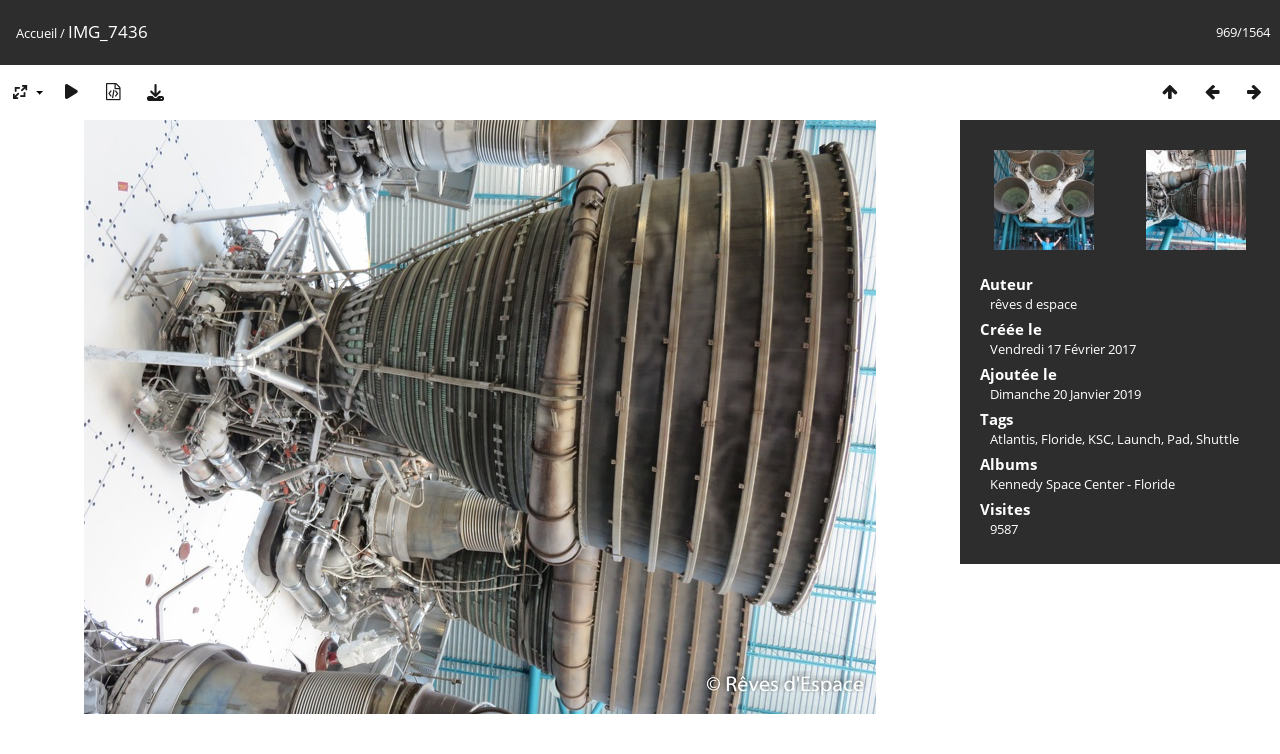

--- FILE ---
content_type: text/html; charset=utf-8
request_url: https://photos.reves-d-espace.com/picture.php?/648
body_size: 3302
content:
<!DOCTYPE html>
<html lang=fr dir=ltr>
<head>
<title>IMG_7436</title>
<link rel="shortcut icon" type="image/x-icon" href="themes/default/icon/favicon.ico">
<link rel="stylesheet" type="text/css" href="themes/modus/css/open-sans/open-sans.css"> <link rel="stylesheet" type="text/css" href="_data/combined/1hv6l3g.css">   <link rel=canonical href="picture.php?/648">
<meta name=viewport content="width=device-width,initial-scale=1">
<script>if(document.documentElement.offsetWidth>1270)document.documentElement.className='wide'</script>

<meta name="generator" content="Piwigo (aka PWG), see piwigo.org">

<meta name="author" content="rêves d espace">
<meta name="keywords" content="Atlantis, Floride, KSC, Launch, Pad, Shuttle">
<meta name="description" content="Kennedy Space Center - février 2017 - flickr-33399658262.jpg">


</head>

<body id=thePicturePage class="section-categories image-648 " data-infos='{"section":"categories","image_id":"648"}'>

<div id="content">



<div class=titrePage id=imageHeaderBar><div class="imageNumber">969/1564</div>
	<div class="browsePath">
		<a href="/">Accueil</a><span class="browsePathSeparator"> / </span><h2>IMG_7436</h2>
	</div>
</div>

<div id="imageToolBar">

<div class="navigationButtons">
<a href="index.php?/categories/flat/start-960" title="Miniatures" class="pwg-state-default pwg-button"><span class="pwg-icon pwg-icon-arrow-n"></span><span class="pwg-button-text">Miniatures</span></a><a href="picture.php?/649/categories" title="Précédente : IMG_7438" class="pwg-state-default pwg-button"><span class="pwg-icon pwg-icon-arrow-w"></span><span class="pwg-button-text">Précédente</span></a><a href="picture.php?/647/categories" title="Suivante : IMG_7434" class="pwg-state-default pwg-button pwg-button-icon-right"><span class="pwg-icon pwg-icon-arrow-e"></span><span class="pwg-button-text">Suivante</span></a></div>

<div class=actionButtonsWrapper><a id=imageActionsSwitch class=pwg-button><span class="pwg-icon pwg-icon-ellipsis"></span></a><div class="actionButtons">
<a id="derivativeSwitchLink" title="Tailles de photo" class="pwg-state-default pwg-button" rel="nofollow"><span class="pwg-icon pwg-icon-sizes"></span><span class="pwg-button-text">Tailles de photo</span></a><div id="derivativeSwitchBox" class="switchBox"><div class="switchBoxTitle">Tailles de photo</div><span class="switchCheck" id="derivativeChecked2small" style="visibility:hidden">&#x2714; </span><a href="javascript:changeImgSrc('_data/i/upload/2019/01/20/20190120103739-cf7eddff-2s.jpg','2small','2small')">XXS - minuscule<span class="derivativeSizeDetails"> (240 x 180)</span></a><br><span class="switchCheck" id="derivativeCheckedxsmall" style="visibility:hidden">&#x2714; </span><a href="javascript:changeImgSrc('_data/i/upload/2019/01/20/20190120103739-cf7eddff-xs.jpg','xsmall','xsmall')">XS - très petit<span class="derivativeSizeDetails"> (432 x 324)</span></a><br><span class="switchCheck" id="derivativeCheckedsmall" style="visibility:hidden">&#x2714; </span><a href="javascript:changeImgSrc('_data/i/upload/2019/01/20/20190120103739-cf7eddff-sm.jpg','small','small')">S - petit<span class="derivativeSizeDetails"> (576 x 432)</span></a><br><span class="switchCheck" id="derivativeCheckedmedium">&#x2714; </span><a href="javascript:changeImgSrc('_data/i/upload/2019/01/20/20190120103739-cf7eddff-me.jpg','medium','medium')">M - moyen<span class="derivativeSizeDetails"> (792 x 594)</span></a><br><span class="switchCheck" id="derivativeCheckedlarge" style="visibility:hidden">&#x2714; </span><a href="javascript:changeImgSrc('_data/i/upload/2019/01/20/20190120103739-cf7eddff-la.jpg','large','large')">L - grand<span class="derivativeSizeDetails"> (1008 x 756)</span></a><br><span class="switchCheck" id="derivativeCheckedxlarge" style="visibility:hidden">&#x2714; </span><a href="javascript:changeImgSrc('_data/i/upload/2019/01/20/20190120103739-cf7eddff-xl.jpg','xlarge','xlarge')">XL - très grand<span class="derivativeSizeDetails"> (1224 x 918)</span></a><br><span class="switchCheck" id="derivativeCheckedxxlarge" style="visibility:hidden">&#x2714; </span><a href="javascript:changeImgSrc('i.php?/upload/2019/01/20/20190120103739-cf7eddff-xx.jpg','xxlarge','xxlarge')">XXL - énorme<span class="derivativeSizeDetails"> (1656 x 1242)</span></a><br><a href="javascript:phpWGOpenWindow('./upload/2019/01/20/20190120103739-cf7eddff.jpg','xxx','scrollbars=yes,toolbar=no,status=no,resizable=yes')" rel="nofollow">Original</a></div>
<a href="picture.php?/648/categories&amp;slideshow=" title="diaporama" class="pwg-state-default pwg-button" rel="nofollow"><span class="pwg-icon pwg-icon-slideshow"></span><span class="pwg-button-text">diaporama</span></a><a href="picture.php?/648/categories&amp;metadata" title="Montrer les méta-données du fichier" class="pwg-state-default pwg-button" rel="nofollow"><span class="pwg-icon pwg-icon-camera-info"></span><span class="pwg-button-text">Montrer les méta-données du fichier</span></a><a id="downloadSwitchLink" href="action.php?id=648&amp;part=e&amp;download" title="Télécharger ce fichier" class="pwg-state-default pwg-button" rel="nofollow"><span class="pwg-icon pwg-icon-save"></span><span class="pwg-button-text">Télécharger</span></a> </div></div>
</div>
<div id="theImageAndInfos">
<div id="theImage">


<noscript><img src="_data/i/upload/2019/01/20/20190120103739-cf7eddff-me.jpg" width="792" height="594" alt="flickr-33399658262.jpg" id="theMainImage" usemap="#mapmedium" title="Kennedy Space Center - février 2017" itemprop=contentURL></noscript>

  <img class="file-ext-jpg path-ext-jpg" src="_data/i/upload/2019/01/20/20190120103739-cf7eddff-me.jpg"width="792" height="594" alt="flickr-33399658262.jpg" id="theMainImage" usemap="#mapmedium" title="Kennedy Space Center - février 2017">
  

<map name="map2small"><area shape=rect coords="0,0,60,180" href="picture.php?/649/categories" title="Précédente : IMG_7438" alt="IMG_7438"><area shape=rect coords="60,0,179,45" href="index.php?/categories/flat/start-960" title="Miniatures" alt="Miniatures"><area shape=rect coords="180,0,240,180" href="picture.php?/647/categories" title="Suivante : IMG_7434" alt="IMG_7434"></map><map name="mapxsmall"><area shape=rect coords="0,0,108,324" href="picture.php?/649/categories" title="Précédente : IMG_7438" alt="IMG_7438"><area shape=rect coords="108,0,322,81" href="index.php?/categories/flat/start-960" title="Miniatures" alt="Miniatures"><area shape=rect coords="324,0,432,324" href="picture.php?/647/categories" title="Suivante : IMG_7434" alt="IMG_7434"></map><map name="mapsmall"><area shape=rect coords="0,0,144,432" href="picture.php?/649/categories" title="Précédente : IMG_7438" alt="IMG_7438"><area shape=rect coords="144,0,429,108" href="index.php?/categories/flat/start-960" title="Miniatures" alt="Miniatures"><area shape=rect coords="433,0,576,432" href="picture.php?/647/categories" title="Suivante : IMG_7434" alt="IMG_7434"></map><map name="mapmedium"><area shape=rect coords="0,0,198,594" href="picture.php?/649/categories" title="Précédente : IMG_7438" alt="IMG_7438"><area shape=rect coords="198,0,591,148" href="index.php?/categories/flat/start-960" title="Miniatures" alt="Miniatures"><area shape=rect coords="595,0,792,594" href="picture.php?/647/categories" title="Suivante : IMG_7434" alt="IMG_7434"></map><map name="maplarge"><area shape=rect coords="0,0,252,756" href="picture.php?/649/categories" title="Précédente : IMG_7438" alt="IMG_7438"><area shape=rect coords="252,0,752,189" href="index.php?/categories/flat/start-960" title="Miniatures" alt="Miniatures"><area shape=rect coords="757,0,1008,756" href="picture.php?/647/categories" title="Suivante : IMG_7434" alt="IMG_7434"></map><map name="mapxlarge"><area shape=rect coords="0,0,306,918" href="picture.php?/649/categories" title="Précédente : IMG_7438" alt="IMG_7438"><area shape=rect coords="306,0,913,229" href="index.php?/categories/flat/start-960" title="Miniatures" alt="Miniatures"><area shape=rect coords="920,0,1224,918" href="picture.php?/647/categories" title="Suivante : IMG_7434" alt="IMG_7434"></map><map name="mapxxlarge"><area shape=rect coords="0,0,414,1242" href="picture.php?/649/categories" title="Précédente : IMG_7438" alt="IMG_7438"><area shape=rect coords="414,0,1235,310" href="index.php?/categories/flat/start-960" title="Miniatures" alt="Miniatures"><area shape=rect coords="1245,0,1656,1242" href="picture.php?/647/categories" title="Suivante : IMG_7434" alt="IMG_7434"></map>

<p class="imageComment">Kennedy Space Center - février 2017</p>

</div><div id="infoSwitcher"></div><div id="imageInfos">
	<div class="navThumbs">
			<a class="navThumb" id="linkPrev" href="picture.php?/649/categories" title="Précédente : IMG_7438" rel="prev">
				<span class="thumbHover prevThumbHover"></span>
        <img class="" src="_data/i/upload/2019/01/20/20190120103743-ab238591-sq.jpg" alt="IMG_7438">
			</a>
			<a class="navThumb" id="linkNext" href="picture.php?/647/categories" title="Suivante : IMG_7434" rel="next">
				<span class="thumbHover nextThumbHover"></span>
				<img class="" src="_data/i/upload/2019/01/20/20190120103736-5ee33586-sq.jpg" alt="IMG_7434">
			</a>
	</div>

<dl id="standard" class="imageInfoTable">
<div id="Author" class="imageInfo"><dt>Auteur</dt><dd>rêves d espace</dd></div><div id="datecreate" class="imageInfo"><dt>Créée le</dt><dd><a href="index.php?/created-monthly-list-2017-02-17" rel="nofollow">Vendredi 17 Février 2017</a></dd></div><div id="datepost" class="imageInfo"><dt>Ajoutée le</dt><dd><a href="index.php?/posted-monthly-list-2019-01-20" rel="nofollow">Dimanche 20 Janvier 2019</a></dd></div><div id="Tags" class="imageInfo"><dt>Tags</dt><dd><a href="index.php?/tags/83-atlantis">Atlantis</a>, <a href="index.php?/tags/82-floride">Floride</a>, <a href="index.php?/tags/37-ksc">KSC</a>, <a href="index.php?/tags/85-launch">Launch</a>, <a href="index.php?/tags/86-pad">Pad</a>, <a href="index.php?/tags/84-shuttle">Shuttle</a></dd></div><div id="Categories" class="imageInfo"><dt>Albums</dt><dd><ul><li><a href="index.php?/category/16">Kennedy Space Center - Floride</a></li></ul></dd></div><div id="Visits" class="imageInfo"><dt>Visites</dt><dd>9587</dd></div>

</dl>

</div>
</div>

<div id="comments" class="noCommentContent"><div id="commentsSwitcher"></div>
	<h3>0 commentaire</h3>

	<div id="pictureComments">
		<div id="pictureCommentList">
			<ul class="commentsList">
</ul>

		</div>
		<div style="clear:both"></div>
	</div>

</div>

</div>
<div id="copyright">
	Propulsé par	<a href="https://fr.piwigo.org">Piwigo</a>
	
<script type="text/javascript" src="_data/combined/1iyr8qm.js"></script>
<script type="text/javascript">//<![CDATA[

RVAS = {
derivatives: [
{w:240,h:180,url:'_data/i/upload/2019/01/20/20190120103739-cf7eddff-2s.jpg',type:'2small'},{w:432,h:324,url:'_data/i/upload/2019/01/20/20190120103739-cf7eddff-xs.jpg',type:'xsmall'},{w:576,h:432,url:'_data/i/upload/2019/01/20/20190120103739-cf7eddff-sm.jpg',type:'small'},{w:792,h:594,url:'_data/i/upload/2019/01/20/20190120103739-cf7eddff-me.jpg',type:'medium'},{w:1008,h:756,url:'_data/i/upload/2019/01/20/20190120103739-cf7eddff-la.jpg',type:'large'},{w:1224,h:918,url:'_data/i/upload/2019/01/20/20190120103739-cf7eddff-xl.jpg',type:'xlarge'},{w:1656,h:1242,url:'i.php?/upload/2019/01/20/20190120103739-cf7eddff-xx.jpg',type:'xxlarge'}],
cp: '/'
}
rvas_choose();
document.onkeydown = function(e){e=e||window.event;if (e.altKey) return true;var target=e.target||e.srcElement;if (target && target.type) return true;	var keyCode=e.keyCode||e.which, docElem=document.documentElement, url;switch(keyCode){case 63235: case 39: if (e.ctrlKey || docElem.scrollLeft==docElem.scrollWidth-docElem.clientWidth)url="picture.php?/647/categories"; break;case 63234: case 37: if (e.ctrlKey || docElem.scrollLeft==0)url="picture.php?/649/categories"; break;case 36: if (e.ctrlKey)url="picture.php?/1726/categories"; break;case 35: if (e.ctrlKey)url="picture.php?/3/categories"; break;case 38: if (e.ctrlKey)url="index.php?/categories/flat/start-960"; break;}if (url) {window.location=url.replace("&amp;","&"); return false;}return true;}
function changeImgSrc(url,typeSave,typeMap)
{
	var theImg = document.getElementById("theMainImage");
	if (theImg)
	{
		theImg.removeAttribute("width");theImg.removeAttribute("height");
		theImg.src = url;
		theImg.useMap = "#map"+typeMap;
	}
	jQuery('#derivativeSwitchBox .switchCheck').css('visibility','hidden');
	jQuery('#derivativeChecked'+typeMap).css('visibility','visible');
	document.cookie = 'picture_deriv='+typeSave+';path=/';
}
(window.SwitchBox=window.SwitchBox||[]).push("#derivativeSwitchLink", "#derivativeSwitchBox");
//]]></script>
<script type="text/javascript">
(function() {
var s,after = document.getElementsByTagName('script')[document.getElementsByTagName('script').length-1];
s=document.createElement('script'); s.type='text/javascript'; s.async=true; s.src='_data/combined/1vcj4el.js';
after = after.parentNode.insertBefore(s, after);
})();
</script>
</div></body>
</html>